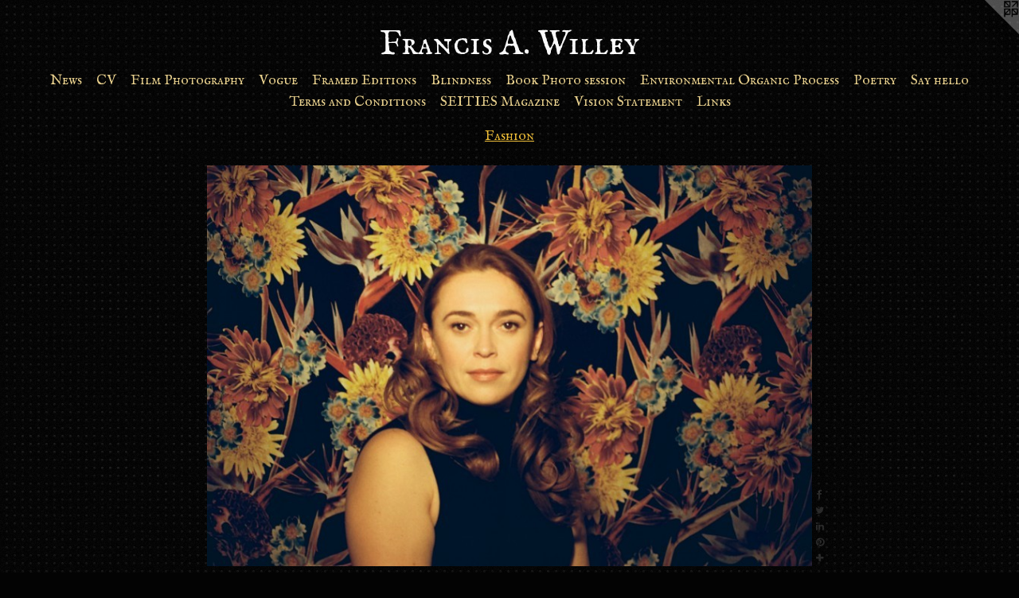

--- FILE ---
content_type: text/html;charset=utf-8
request_url: https://franciswilley.com/artwork/4674804-birds-of-Paradise.html
body_size: 5106
content:
<!doctype html><html class="no-js a-image mobile-title-align--center has-mobile-menu-icon--left l-simple p-artwork has-page-nav mobile-menu-align--center has-wall-text "><head><meta charset="utf-8" /><meta content="IE=edge" http-equiv="X-UA-Compatible" /><meta http-equiv="X-OPP-Site-Id" content="60633" /><meta http-equiv="X-OPP-Revision" content="9095" /><meta http-equiv="X-OPP-Locke-Environment" content="production" /><meta http-equiv="X-OPP-Locke-Release" content="v0.0.141" /><title>Francis A. Willey</title><link rel="canonical" href="https://franciswilley.com/artwork/4674804-birds%20of%20Paradise.html" /><meta content="website" property="og:type" /><meta property="og:url" content="https://franciswilley.com/artwork/4674804-birds%20of%20Paradise.html" /><meta property="og:title" content="birds of Paradise" /><meta content="width=device-width, initial-scale=1" name="viewport" /><link type="text/css" rel="stylesheet" href="//cdnjs.cloudflare.com/ajax/libs/normalize/3.0.2/normalize.min.css" /><link type="text/css" rel="stylesheet" media="only all" href="//maxcdn.bootstrapcdn.com/font-awesome/4.3.0/css/font-awesome.min.css" /><link type="text/css" rel="stylesheet" media="not all and (min-device-width: 600px) and (min-device-height: 600px)" href="/release/locke/production/v0.0.141/css/small.css" /><link type="text/css" rel="stylesheet" media="only all and (min-device-width: 600px) and (min-device-height: 600px)" href="/release/locke/production/v0.0.141/css/large-simple.css" /><link type="text/css" rel="stylesheet" media="not all and (min-device-width: 600px) and (min-device-height: 600px)" href="/r17648791520000009095/css/small-site.css" /><link type="text/css" rel="stylesheet" media="only all and (min-device-width: 600px) and (min-device-height: 600px)" href="/r17648791520000009095/css/large-site.css" /><link type="text/css" rel="stylesheet" media="only all and (min-device-width: 600px) and (min-device-height: 600px)" href="//fonts.googleapis.com/css?family=IM+Fell+English+SC" /><link type="text/css" rel="stylesheet" media="not all and (min-device-width: 600px) and (min-device-height: 600px)" href="//fonts.googleapis.com/css?family=IM+Fell+English+SC&amp;text=MENUHomewsCVFil%20PhtgrapyudnBkvOcSTIzLA.W" /><script>window.OPP = window.OPP || {};
OPP.modernMQ = 'only all';
OPP.smallMQ = 'not all and (min-device-width: 600px) and (min-device-height: 600px)';
OPP.largeMQ = 'only all and (min-device-width: 600px) and (min-device-height: 600px)';
OPP.downURI = '/x/6/3/3/60633/.down';
OPP.gracePeriodURI = '/x/6/3/3/60633/.grace_period';
OPP.imgL = function (img) {
  !window.lazySizes && img.onerror();
};
OPP.imgE = function (img) {
  img.onerror = img.onload = null;
  img.src = img.getAttribute('data-src');
  //img.srcset = img.getAttribute('data-srcset');
};</script><script src="/release/locke/production/v0.0.141/js/modernizr.js"></script><script src="/release/locke/production/v0.0.141/js/masonry.js"></script><script src="/release/locke/production/v0.0.141/js/respimage.js"></script><script src="/release/locke/production/v0.0.141/js/ls.aspectratio.js"></script><script src="/release/locke/production/v0.0.141/js/lazysizes.js"></script><script src="/release/locke/production/v0.0.141/js/large.js"></script><script src="/release/locke/production/v0.0.141/js/hammer.js"></script><script>if (!Modernizr.mq('only all')) { document.write('<link type="text/css" rel="stylesheet" href="/release/locke/production/v0.0.141/css/minimal.css">') }</script><style>.media-max-width {
  display: block;
}

@media (min-height: 758px) {

  .media-max-width {
    max-width: 800.0px;
  }

}

@media (max-height: 758px) {

  .media-max-width {
    max-width: 105.4613935969868vh;
  }

}</style><!-- Global Site Tag (gtag.js) - Google Analytics --><script async="" src="https://www.googletagmanager.com/gtag/js?id=UA-109129730-2"></script><script>window.dataLayer = window.dataLayer || [];function gtag(){dataLayer.push(arguments)};gtag('js', new Date());gtag('config', 'UA-109129730-2');</script></head><body><a class=" logo hidden--small" href="http://otherpeoplespixels.com/ref/franciswilley.com" title="Website by OtherPeoplesPixels" target="_blank"></a><header id="header"><a class=" site-title" href="/home.html"><span class=" site-title-text u-break-word">Francis A. Willey</span><div class=" site-title-media"></div></a><a id="mobile-menu-icon" class="mobile-menu-icon hidden--no-js hidden--large"><svg viewBox="0 0 21 16" width="21" height="16" fill="currentColor"><rect x="0" y="0" width="21" height="2" rx="0"></rect><rect x="0" y="7" width="21" height="2" rx="0"></rect><rect x="0" y="14" width="21" height="2" rx="0"></rect></svg></a></header><nav class=" hidden--large"><ul class=" site-nav"><li class="nav-item nav-home "><a class="nav-link " href="/home.html">Home</a></li><li class="nav-news nav-item "><a class="nav-link " href="/news.html">News</a></li><li class="d0 nav-divider hidden--small"></li><li class="nav-item nav-pdf1 "><a target="_blank" class="nav-link " href="//img-cache.oppcdn.com/fixed/60633/assets/EVDT__KOKhlWIvNW.pdf">CV</a></li><li class="d0 nav-divider hidden--small"></li><li class="nav-item expanded nav-museum "><a class="nav-link " href="/section/436118.html">Film Photography</a><ul><li class="nav-item expanded nav-museum "><a class="nav-link " href="/section/541890-Blindness%20and%20Ghost.html">Blindness and Ghost</a><ul><li class="nav-gallery nav-item "><a class="nav-link " href="/section/436121-Ghost.html">Ghost</a></li><li class="nav-gallery nav-item "><a class="nav-link " href="/section/457324-Blindness.html">Blindness</a></li><li class="nav-gallery nav-item "><a class="nav-link " href="/artwork/5408568-%20Longing%20of%20a%20Ghost.html">More Blindness and Ghost</a></li></ul></li><li class="nav-gallery nav-item expanded "><a class="nav-link " href="/section/457433-Behind%20the%20Scenes.html">Behind the Scenes</a></li><li class="nav-gallery nav-item expanded "><a class="nav-link " href="/section/477258-Neopictorialist.html">Neopictorialist</a></li><li class="nav-gallery nav-item expanded "><a class="nav-link " href="/section/467190-The%20Prevailing%20muse.html">The Prevailing muse</a></li><li class="nav-gallery nav-item expanded "><a class="nav-link " href="/section/449921-Oracles%20of%20Nature.html">Oracles of Nature</a></li><li class="nav-gallery nav-item expanded "><a class="nav-link " href="/artwork/5439416-Paris%20sessions.html">Paris sessions</a></li><li class="nav-gallery nav-item expanded "><a class="nav-link " href="/section/484068-This%20fragile%20world.html">This fragile world</a></li><li class="nav-gallery nav-item expanded "><a class="nav-link " href="/section/436122-Mythos.html">Mythos</a></li><li class="nav-gallery nav-item expanded "><a class="nav-link " href="/artwork/5416605-Goddess%20of%20the%20frame%20burn.html">Goddess of the frame burn</a></li><li class="nav-gallery nav-item expanded "><a class="nav-link " href="/section/450633-Dreamscapes.html">Dreamscapes</a></li><li class="nav-gallery nav-item expanded "><a class="nav-link " href="/section/530953-Destruction%20Era%20Fantasy.html">Destruction Era Fantasy</a></li><li class="nav-gallery nav-item expanded "><a class="nav-link " href="/section/439973-Afterlife.html">Afterlife</a></li><li class="nav-gallery nav-item expanded "><a class="nav-link " href="/section/440109-Ladies%20of%20the%20Grail.html">Ladies of the Grail</a></li><li class="nav-gallery nav-item expanded "><a class="nav-link " href="/section/530249-The%20Portraitist%28Brightsoul%29.html">The Portraitist (Brightsoul)</a></li><li class="nav-gallery nav-item expanded "><a class="nav-link " href="/section/536992-Palm%20Springs%20and%20other%20stories.html">Palm Springs and other stories</a></li><li class="nav-gallery nav-item expanded "><a class="nav-link " href="/artwork/4777063-Phoenix.html">Phoenix</a></li><li class="nav-gallery nav-item expanded "><a class="nav-link " href="/section/480013-Capillaries%20%28Self%20portraits%29.html">Capillaries</a></li><li class="nav-gallery nav-item expanded "><a class="nav-link " href="/section/530253-Terra%20Firma.html">Terra Firma</a></li><li class="nav-gallery nav-item expanded "><a class="nav-link " href="/artwork/5258946-II%e2%80%99PAIT%e2%80%99AAPIIYISINN%3a%20ART%20IN%20THE%20CONTEMPORARY%20AND%20ANCIENT%20BLACKFOOT%20WAY%20OF%20LIFE.html">II’PAIT’AAPIIYISINN: ART IN THE CONTEMPORARY AND ANCIENT BLACKFOOT WAY OF LIFE</a></li><li class="nav-gallery nav-item expanded "><a class="nav-link " href="/section/504429-MUSICIANS%20%2f%20ARTISTS.html">Musicians / Artists</a></li><li class="nav-gallery nav-item expanded "><a class="nav-link " href="/section/448136-Self%20portraits%20.html">Self Portraits</a></li><li class="nav-gallery nav-item expanded "><a class="nav-link " href="/section/536529-Ghost%20and%20Afterlife%20Book.html">Fine art book pre-order</a></li><li class="nav-gallery nav-item expanded "><a class="nav-link " href="/section/472391-Homages.html">Homages </a></li><li class="nav-gallery nav-item expanded "><a class="nav-link " href="/section/457414-Blindness%20memes.html">Blindness memes</a></li><li class="nav-gallery nav-item expanded "><a class="nav-link " href="/artwork/5403330-A%20cinematic%20version%20of%20my%20friends.html">Framed Works</a></li><li class="nav-gallery nav-item expanded "><a class="nav-link " href="/section/524480-Available%20editions%20.html">Available editions </a></li><li class="nav-gallery nav-item expanded "><a class="nav-link " href="/section/541620-Prayer%20for%20a%20bird.html">Prayer for a bird (pre-order)</a></li><li class="nav-gallery nav-item expanded "><a class="nav-link " href="/artwork/5305912-Paul%20Tronson.html">Alchemists</a></li><li class="nav-gallery nav-item expanded "><a class="nav-link " href="/section/536940-Sylph.html">Sylph</a></li><li class="nav-gallery nav-item expanded "><a class="nav-link " href="/section/505209-Ladies%20of%20the%20Royal%20Court.html">Ladies of the court</a></li><li class="nav-gallery nav-item expanded "><a class="nav-link " href="/section/532446-The%20Elegant%20Daggers.html">The Elegant Daggers</a></li><li class="nav-gallery nav-item expanded "><a class="nav-link " href="/section/468616-InclusionistsInfinite%20Identity.html">Inclusionists</a></li><li class="nav-gallery nav-item expanded "><a class="nav-link " href="/section/506045-Wayfarer.html">Wayfarer</a></li><li class="nav-gallery nav-item expanded "><a class="nav-link " href="/section/462518-Solo%20Piano.html">Piano</a></li><li class="nav-gallery nav-item expanded "><a class="selected nav-link " href="/section/452491-Fashion.html">Fashion</a></li><li class="nav-gallery nav-item expanded "><a class="nav-link " href="/section/515941-Streets.html">Streets</a></li><li class="nav-gallery nav-item expanded "><a class="nav-link " href="/artwork/4532174-Deposit%20for%20photo%20session.html">Book a photo session</a></li><li class="nav-gallery nav-item expanded "><a class="nav-link " href="/section/463135-People.html">People</a></li><li class="nav-gallery nav-item expanded "><a class="nav-link " href="/section/504692-Early%20Work%201992-2003.html">Early Work 1992-2003</a></li><li class="nav-gallery nav-item expanded "><a class="nav-link " href="/section/463218-Aura%20Flora1994-2019.html">Aura Flora 1994-2019</a></li><li class="nav-gallery nav-item expanded "><a class="nav-link " href="/section/477600-Available%20editions.html">Available editions</a></li><li class="nav-gallery nav-item expanded "><a class="nav-link " href="/section/474005-Paramour%20and%20the%20Metamorphosis.html">Paramour and the Metamorphosis</a></li><li class="nav-gallery nav-item expanded "><a class="nav-link " href="/artwork/4519040-City%20Dog.html">City Dog</a></li><li class="nav-gallery nav-item expanded "><a class="nav-link " href="/section/457410-Art%20appropriation.html">Art appropriation</a></li><li class="nav-gallery nav-item expanded "><a class="nav-link " href="/section/513873-ManyeyesCity.html">Manyeyescity</a></li><li class="nav-gallery nav-item expanded "><a class="nav-link " href="/artwork/4385255-Bar%20poster.html">Atelier salon romantique</a></li><li class="nav-gallery nav-item expanded "><a class="nav-link " href="/section/455624-Starland.html">Starland</a></li><li class="nav-gallery nav-item expanded "><a class="nav-link " href="/section/448288-Poetry.html">Poetry</a></li><li class="nav-gallery nav-item expanded "><a class="nav-link " href="/section/436139-The%20Stimulant%20.html">The Stimulant </a></li><li class="nav-gallery nav-item expanded "><a class="nav-link " href="/artwork/4410670-Join%20my%20mailing%20list.html">Mailing list</a></li><li class="nav-gallery nav-item expanded "><a class="nav-link " href="/artwork/5438968-Paris%20sessions.html">More Film Photography</a></li></ul></li><li class="d0 nav-divider hidden--small"></li><li class="nav-item nav-outside5 "><a target="_blank" class="nav-link " href="https://www.vogue.com/photovogue/photographers/23792">Vogue</a></li><li class="d0 nav-divider hidden--small"></li><li class="nav-outside4 nav-item "><a class="nav-link " href="/section/524480-Available%20editions%20.html">Framed Editions</a></li><li class="d0 nav-divider hidden--small"></li><li class="nav-flex2 nav-item "><a class="nav-link " href="/page/2-Blindness.html">Blindness</a></li><li class="nav-item nav-outside0 "><a class="nav-link " href="/artwork/4532174-Deposit-for-photo-session.html">Book Photo session</a></li><li class="d0 nav-divider hidden--small"></li><li class="nav-outside1 nav-item "><a target="_blank" class="nav-link " href="https://www.pressreader.com/canada/photoed-magazine/20210908/281509344286513">Environmental Organic Process</a></li><li class="d0 nav-divider hidden--small"></li><li class="nav-item nav-outside2 "><a class="nav-link " href="/section/448288-POETRY.html">Poetry</a></li><li class="nav-item nav-contact "><a class="nav-link " href="/contact.html">Say hello</a></li><li class="d0 nav-divider hidden--small"></li><li class="nav-pdf3 nav-item "><a target="_blank" class="nav-link " href="//img-cache.oppcdn.com/fixed/60633/assets/3nOneJ2oPeLs8ksJ.pdf">Terms and Conditions</a></li><li class="nav-outside3 nav-item "><a target="_blank" class="nav-link " href="https://www.instagram.com/seities/">SEITIES Magazine</a></li><li class="nav-item nav-pdf2 "><a target="_blank" class="nav-link " href="//img-cache.oppcdn.com/fixed/60633/assets/hfPF5vt223NdgtYa.pdf">Vision Statement</a></li><li class="nav-links nav-item "><a class="nav-link " href="/links.html">Links</a></li></ul></nav><div class=" content"><nav class=" hidden--small" id="nav"><header><a class=" site-title" href="/home.html"><span class=" site-title-text u-break-word">Francis A. Willey</span><div class=" site-title-media"></div></a></header><ul class=" site-nav"><li class="nav-item nav-home "><a class="nav-link " href="/home.html">Home</a></li><li class="nav-news nav-item "><a class="nav-link " href="/news.html">News</a></li><li class="d0 nav-divider hidden--small"></li><li class="nav-item nav-pdf1 "><a target="_blank" class="nav-link " href="//img-cache.oppcdn.com/fixed/60633/assets/EVDT__KOKhlWIvNW.pdf">CV</a></li><li class="d0 nav-divider hidden--small"></li><li class="nav-item expanded nav-museum "><a class="nav-link " href="/section/436118.html">Film Photography</a><ul><li class="nav-item expanded nav-museum "><a class="nav-link " href="/section/541890-Blindness%20and%20Ghost.html">Blindness and Ghost</a><ul><li class="nav-gallery nav-item "><a class="nav-link " href="/section/436121-Ghost.html">Ghost</a></li><li class="nav-gallery nav-item "><a class="nav-link " href="/section/457324-Blindness.html">Blindness</a></li><li class="nav-gallery nav-item "><a class="nav-link " href="/artwork/5408568-%20Longing%20of%20a%20Ghost.html">More Blindness and Ghost</a></li></ul></li><li class="nav-gallery nav-item expanded "><a class="nav-link " href="/section/457433-Behind%20the%20Scenes.html">Behind the Scenes</a></li><li class="nav-gallery nav-item expanded "><a class="nav-link " href="/section/477258-Neopictorialist.html">Neopictorialist</a></li><li class="nav-gallery nav-item expanded "><a class="nav-link " href="/section/467190-The%20Prevailing%20muse.html">The Prevailing muse</a></li><li class="nav-gallery nav-item expanded "><a class="nav-link " href="/section/449921-Oracles%20of%20Nature.html">Oracles of Nature</a></li><li class="nav-gallery nav-item expanded "><a class="nav-link " href="/artwork/5439416-Paris%20sessions.html">Paris sessions</a></li><li class="nav-gallery nav-item expanded "><a class="nav-link " href="/section/484068-This%20fragile%20world.html">This fragile world</a></li><li class="nav-gallery nav-item expanded "><a class="nav-link " href="/section/436122-Mythos.html">Mythos</a></li><li class="nav-gallery nav-item expanded "><a class="nav-link " href="/artwork/5416605-Goddess%20of%20the%20frame%20burn.html">Goddess of the frame burn</a></li><li class="nav-gallery nav-item expanded "><a class="nav-link " href="/section/450633-Dreamscapes.html">Dreamscapes</a></li><li class="nav-gallery nav-item expanded "><a class="nav-link " href="/section/530953-Destruction%20Era%20Fantasy.html">Destruction Era Fantasy</a></li><li class="nav-gallery nav-item expanded "><a class="nav-link " href="/section/439973-Afterlife.html">Afterlife</a></li><li class="nav-gallery nav-item expanded "><a class="nav-link " href="/section/440109-Ladies%20of%20the%20Grail.html">Ladies of the Grail</a></li><li class="nav-gallery nav-item expanded "><a class="nav-link " href="/section/530249-The%20Portraitist%28Brightsoul%29.html">The Portraitist (Brightsoul)</a></li><li class="nav-gallery nav-item expanded "><a class="nav-link " href="/section/536992-Palm%20Springs%20and%20other%20stories.html">Palm Springs and other stories</a></li><li class="nav-gallery nav-item expanded "><a class="nav-link " href="/artwork/4777063-Phoenix.html">Phoenix</a></li><li class="nav-gallery nav-item expanded "><a class="nav-link " href="/section/480013-Capillaries%20%28Self%20portraits%29.html">Capillaries</a></li><li class="nav-gallery nav-item expanded "><a class="nav-link " href="/section/530253-Terra%20Firma.html">Terra Firma</a></li><li class="nav-gallery nav-item expanded "><a class="nav-link " href="/artwork/5258946-II%e2%80%99PAIT%e2%80%99AAPIIYISINN%3a%20ART%20IN%20THE%20CONTEMPORARY%20AND%20ANCIENT%20BLACKFOOT%20WAY%20OF%20LIFE.html">II’PAIT’AAPIIYISINN: ART IN THE CONTEMPORARY AND ANCIENT BLACKFOOT WAY OF LIFE</a></li><li class="nav-gallery nav-item expanded "><a class="nav-link " href="/section/504429-MUSICIANS%20%2f%20ARTISTS.html">Musicians / Artists</a></li><li class="nav-gallery nav-item expanded "><a class="nav-link " href="/section/448136-Self%20portraits%20.html">Self Portraits</a></li><li class="nav-gallery nav-item expanded "><a class="nav-link " href="/section/536529-Ghost%20and%20Afterlife%20Book.html">Fine art book pre-order</a></li><li class="nav-gallery nav-item expanded "><a class="nav-link " href="/section/472391-Homages.html">Homages </a></li><li class="nav-gallery nav-item expanded "><a class="nav-link " href="/section/457414-Blindness%20memes.html">Blindness memes</a></li><li class="nav-gallery nav-item expanded "><a class="nav-link " href="/artwork/5403330-A%20cinematic%20version%20of%20my%20friends.html">Framed Works</a></li><li class="nav-gallery nav-item expanded "><a class="nav-link " href="/section/524480-Available%20editions%20.html">Available editions </a></li><li class="nav-gallery nav-item expanded "><a class="nav-link " href="/section/541620-Prayer%20for%20a%20bird.html">Prayer for a bird (pre-order)</a></li><li class="nav-gallery nav-item expanded "><a class="nav-link " href="/artwork/5305912-Paul%20Tronson.html">Alchemists</a></li><li class="nav-gallery nav-item expanded "><a class="nav-link " href="/section/536940-Sylph.html">Sylph</a></li><li class="nav-gallery nav-item expanded "><a class="nav-link " href="/section/505209-Ladies%20of%20the%20Royal%20Court.html">Ladies of the court</a></li><li class="nav-gallery nav-item expanded "><a class="nav-link " href="/section/532446-The%20Elegant%20Daggers.html">The Elegant Daggers</a></li><li class="nav-gallery nav-item expanded "><a class="nav-link " href="/section/468616-InclusionistsInfinite%20Identity.html">Inclusionists</a></li><li class="nav-gallery nav-item expanded "><a class="nav-link " href="/section/506045-Wayfarer.html">Wayfarer</a></li><li class="nav-gallery nav-item expanded "><a class="nav-link " href="/section/462518-Solo%20Piano.html">Piano</a></li><li class="nav-gallery nav-item expanded "><a class="selected nav-link " href="/section/452491-Fashion.html">Fashion</a></li><li class="nav-gallery nav-item expanded "><a class="nav-link " href="/section/515941-Streets.html">Streets</a></li><li class="nav-gallery nav-item expanded "><a class="nav-link " href="/artwork/4532174-Deposit%20for%20photo%20session.html">Book a photo session</a></li><li class="nav-gallery nav-item expanded "><a class="nav-link " href="/section/463135-People.html">People</a></li><li class="nav-gallery nav-item expanded "><a class="nav-link " href="/section/504692-Early%20Work%201992-2003.html">Early Work 1992-2003</a></li><li class="nav-gallery nav-item expanded "><a class="nav-link " href="/section/463218-Aura%20Flora1994-2019.html">Aura Flora 1994-2019</a></li><li class="nav-gallery nav-item expanded "><a class="nav-link " href="/section/477600-Available%20editions.html">Available editions</a></li><li class="nav-gallery nav-item expanded "><a class="nav-link " href="/section/474005-Paramour%20and%20the%20Metamorphosis.html">Paramour and the Metamorphosis</a></li><li class="nav-gallery nav-item expanded "><a class="nav-link " href="/artwork/4519040-City%20Dog.html">City Dog</a></li><li class="nav-gallery nav-item expanded "><a class="nav-link " href="/section/457410-Art%20appropriation.html">Art appropriation</a></li><li class="nav-gallery nav-item expanded "><a class="nav-link " href="/section/513873-ManyeyesCity.html">Manyeyescity</a></li><li class="nav-gallery nav-item expanded "><a class="nav-link " href="/artwork/4385255-Bar%20poster.html">Atelier salon romantique</a></li><li class="nav-gallery nav-item expanded "><a class="nav-link " href="/section/455624-Starland.html">Starland</a></li><li class="nav-gallery nav-item expanded "><a class="nav-link " href="/section/448288-Poetry.html">Poetry</a></li><li class="nav-gallery nav-item expanded "><a class="nav-link " href="/section/436139-The%20Stimulant%20.html">The Stimulant </a></li><li class="nav-gallery nav-item expanded "><a class="nav-link " href="/artwork/4410670-Join%20my%20mailing%20list.html">Mailing list</a></li><li class="nav-gallery nav-item expanded "><a class="nav-link " href="/artwork/5438968-Paris%20sessions.html">More Film Photography</a></li></ul></li><li class="d0 nav-divider hidden--small"></li><li class="nav-item nav-outside5 "><a target="_blank" class="nav-link " href="https://www.vogue.com/photovogue/photographers/23792">Vogue</a></li><li class="d0 nav-divider hidden--small"></li><li class="nav-outside4 nav-item "><a class="nav-link " href="/section/524480-Available%20editions%20.html">Framed Editions</a></li><li class="d0 nav-divider hidden--small"></li><li class="nav-flex2 nav-item "><a class="nav-link " href="/page/2-Blindness.html">Blindness</a></li><li class="nav-item nav-outside0 "><a class="nav-link " href="/artwork/4532174-Deposit-for-photo-session.html">Book Photo session</a></li><li class="d0 nav-divider hidden--small"></li><li class="nav-outside1 nav-item "><a target="_blank" class="nav-link " href="https://www.pressreader.com/canada/photoed-magazine/20210908/281509344286513">Environmental Organic Process</a></li><li class="d0 nav-divider hidden--small"></li><li class="nav-item nav-outside2 "><a class="nav-link " href="/section/448288-POETRY.html">Poetry</a></li><li class="nav-item nav-contact "><a class="nav-link " href="/contact.html">Say hello</a></li><li class="d0 nav-divider hidden--small"></li><li class="nav-pdf3 nav-item "><a target="_blank" class="nav-link " href="//img-cache.oppcdn.com/fixed/60633/assets/3nOneJ2oPeLs8ksJ.pdf">Terms and Conditions</a></li><li class="nav-outside3 nav-item "><a target="_blank" class="nav-link " href="https://www.instagram.com/seities/">SEITIES Magazine</a></li><li class="nav-item nav-pdf2 "><a target="_blank" class="nav-link " href="//img-cache.oppcdn.com/fixed/60633/assets/hfPF5vt223NdgtYa.pdf">Vision Statement</a></li><li class="nav-links nav-item "><a class="nav-link " href="/links.html">Links</a></li></ul><footer><div class=" copyright">© Francis A. Willey</div><div class=" credit"><a href="http://otherpeoplespixels.com/ref/franciswilley.com" target="_blank">Website by OtherPeoplesPixels</a></div></footer></nav><main id="main"><div class=" page clearfix media-max-width"><h1 class="parent-title title"><a href="/section/436118.html" class="root title-segment hidden--small">Film Photography</a><span class=" title-sep hidden--small"> &gt; </span><a class=" title-segment" href="/section/452491-Fashion.html">Fashion</a></h1><div class=" media-and-info"><div class=" page-media-wrapper media"><a class=" page-media" title="birds of Paradise" href="/artwork/4391565-Garden%20of%20earthly%20delights.html" id="media"><img data-aspectratio="800/531" class="u-img " alt="Birds of Paradise" src="//img-cache.oppcdn.com/fixed/60633/assets/S_WTgiFKVrrQZTTG.jpg" srcset="//img-cache.oppcdn.com/img/v1.0/s:60633/t:QkxBTksrVEVYVCtIRVJF/p:12/g:tl/o:2.5/a:50/q:90/800x531-S_WTgiFKVrrQZTTG.jpg/800x531/61bf5171bd68229bff26ea8ccb39af5a.jpg 800w,
//img-cache.oppcdn.com/fixed/60633/assets/S_WTgiFKVrrQZTTG.jpg 640w" sizes="(max-device-width: 599px) 100vw,
(max-device-height: 599px) 100vw,
(max-width: 640px) 640px,
(max-height: 424px) 640px,
800px" /></a><a class=" zoom-corner" style="display: none" id="zoom-corner"><span class=" zoom-icon fa fa-search-plus"></span></a><div class="share-buttons a2a_kit social-icons hidden--small" data-a2a-title="birds of Paradise" data-a2a-url="https://franciswilley.com/artwork/4674804-birds%20of%20Paradise.html"><a class="u-img-link a2a_button_facebook share-button "><span class="facebook social-icon fa-facebook fa "></span></a><a class="u-img-link share-button a2a_button_twitter "><span class="twitter fa-twitter social-icon fa "></span></a><a class="u-img-link share-button a2a_button_linkedin "><span class="linkedin social-icon fa-linkedin fa "></span></a><a class="u-img-link a2a_button_pinterest share-button "><span class="fa-pinterest social-icon pinterest fa "></span></a><a target="_blank" class="u-img-link share-button a2a_dd " href="https://www.addtoany.com/share_save"><span class="social-icon share fa-plus fa "></span></a></div></div><div class=" info border-color"><div class=" wall-text border-color"><div class=" wt-item wt-title">birds of Paradise</div><div class=" wt-item wt-media">35mm film</div><div class=" wt-item wt-date">2020</div></div><div class=" page-nav hidden--small border-color clearfix"><a class=" prev" id="artwork-prev" href="/artwork/4820661-Brutalist%20Angel.html">&lt; <span class=" m-hover-show">previous</span></a> <a class=" next" id="artwork-next" href="/artwork/4391565-Garden%20of%20earthly%20delights.html"><span class=" m-hover-show">next</span> &gt;</a></div></div></div><div class="description description-2 wordy t-multi-column u-columns-1 u-break-word border-color hr-before--small"><p>Actor: Catalina Pop <a target="_blank" shape="rect" href="https://uda.ca/utilisateurs/149061">Catalinapop</a></p><p>Hair and Makeup: <a target="_blank" shape="rect" href="https://www.instagram.com/stells_bells/">StelaLicina</a></p></div><div class="share-buttons a2a_kit social-icons hidden--large" data-a2a-title="birds of Paradise" data-a2a-url="https://franciswilley.com/artwork/4674804-birds%20of%20Paradise.html"><a class="u-img-link a2a_button_facebook share-button "><span class="facebook social-icon fa-facebook fa "></span></a><a class="u-img-link share-button a2a_button_twitter "><span class="twitter fa-twitter social-icon fa "></span></a><a class="u-img-link share-button a2a_button_linkedin "><span class="linkedin social-icon fa-linkedin fa "></span></a><a class="u-img-link a2a_button_pinterest share-button "><span class="fa-pinterest social-icon pinterest fa "></span></a><a target="_blank" class="u-img-link share-button a2a_dd " href="https://www.addtoany.com/share_save"><span class="social-icon share fa-plus fa "></span></a></div></div></main></div><footer><div class=" copyright">© Francis A. Willey</div><div class=" credit"><a href="http://otherpeoplespixels.com/ref/franciswilley.com" target="_blank">Website by OtherPeoplesPixels</a></div></footer><div class=" modal zoom-modal" style="display: none" id="zoom-modal"><style>@media (min-aspect-ratio: 800/531) {

  .zoom-media {
    width: auto;
    max-height: 531px;
    height: 100%;
  }

}

@media (max-aspect-ratio: 800/531) {

  .zoom-media {
    height: auto;
    max-width: 800px;
    width: 100%;
  }

}
@supports (object-fit: contain) {
  img.zoom-media {
    object-fit: contain;
    width: 100%;
    height: 100%;
    max-width: 800px;
    max-height: 531px;
  }
}</style><div class=" zoom-media-wrapper"><img onerror="OPP.imgE(this);" onload="OPP.imgL(this);" data-src="//img-cache.oppcdn.com/fixed/60633/assets/S_WTgiFKVrrQZTTG.jpg" data-srcset="//img-cache.oppcdn.com/img/v1.0/s:60633/t:QkxBTksrVEVYVCtIRVJF/p:12/g:tl/o:2.5/a:50/q:90/800x531-S_WTgiFKVrrQZTTG.jpg/800x531/61bf5171bd68229bff26ea8ccb39af5a.jpg 800w,
//img-cache.oppcdn.com/fixed/60633/assets/S_WTgiFKVrrQZTTG.jpg 640w" data-sizes="(max-device-width: 599px) 100vw,
(max-device-height: 599px) 100vw,
(max-width: 640px) 640px,
(max-height: 424px) 640px,
800px" class="zoom-media lazyload hidden--no-js " alt="Birds of Paradise" /><noscript><img class="zoom-media " alt="Birds of Paradise" src="//img-cache.oppcdn.com/fixed/60633/assets/S_WTgiFKVrrQZTTG.jpg" /></noscript></div></div><div class=" offline"></div><script src="/release/locke/production/v0.0.141/js/small.js"></script><script src="/release/locke/production/v0.0.141/js/artwork.js"></script><script>var a2a_config = a2a_config || {};a2a_config.prioritize = ['facebook','twitter','linkedin','googleplus','pinterest','instagram','tumblr','share'];a2a_config.onclick = 1;(function(){  var a = document.createElement('script');  a.type = 'text/javascript'; a.async = true;  a.src = '//static.addtoany.com/menu/page.js';  document.getElementsByTagName('head')[0].appendChild(a);})();</script><script>window.oppa=window.oppa||function(){(oppa.q=oppa.q||[]).push(arguments)};oppa('config','pathname','production/v0.0.141/60633');oppa('set','g','true');oppa('set','l','simple');oppa('set','p','artwork');oppa('set','a','image');oppa('rect','m','media','');oppa('send');</script><script async="" src="/release/locke/production/v0.0.141/js/analytics.js"></script><script src="https://otherpeoplespixels.com/static/enable-preview.js"></script></body></html>

--- FILE ---
content_type: text/css;charset=utf-8
request_url: https://franciswilley.com/r17648791520000009095/css/large-site.css
body_size: 546
content:
body {
  background-color: #030303;
  font-weight: 700;
  font-style: normal;
  font-family: "Georgia", serif;
}

body {
  color: #949494;
}

main a {
  color: #f1f2f4;
}

main a:hover {
  text-decoration: underline;
  color: #d4d7de;
}

main a:visited {
  color: #d4d7de;
}

.site-title, .mobile-menu-icon {
  color: #fafafa;
}

.site-nav, .mobile-menu-link, nav:before, nav:after {
  color: #e8d08d;
}

.site-nav a {
  color: #e8d08d;
}

.site-nav a:hover {
  text-decoration: none;
  color: #dfbf63;
}

.site-nav a:visited {
  color: #e8d08d;
}

.site-nav a.selected {
  color: #dfbf63;
}

.site-nav:hover a.selected {
  color: #e8d08d;
}

footer {
  color: #e6e7ea;
}

footer a {
  color: #f1f2f4;
}

footer a:hover {
  text-decoration: underline;
  color: #d4d7de;
}

footer a:visited {
  color: #d4d7de;
}

.title, .news-item-title, .flex-page-title {
  color: #f0bf38;
}

.title a {
  color: #f0bf38;
}

.title a:hover {
  text-decoration: none;
  color: #e4ac11;
}

.title a:visited {
  color: #f0bf38;
}

.hr, .hr-before:before, .hr-after:after, .hr-before--small:before, .hr-before--large:before, .hr-after--small:after, .hr-after--large:after {
  border-top-color: #fafafa;
}

.button {
  background: #f1f2f4;
  color: #030303;
}

.social-icon {
  background-color: #949494;
  color: #030303;
}

.welcome-modal {
  background-color: #030303;
}

.share-button .social-icon {
  color: #949494;
}

body {
  background-image: url(//static.otherpeoplespixels.com/images/backgrounds/worn_dots-black.png);
}

.site-title {
  font-family: "IM Fell English SC", sans-serif;
  font-style: normal;
  font-weight: 400;
}

.site-nav {
  font-family: "IM Fell English SC", sans-serif;
  font-style: normal;
  font-weight: 400;
}

.section-title, .parent-title, .news-item-title, .link-name, .preview-placeholder, .preview-image, .flex-page-title {
  font-family: "IM Fell English SC", sans-serif;
  font-style: normal;
  font-weight: 400;
}

body {
  font-size: 14px;
}

.site-title {
  font-size: 43px;
}

.site-nav {
  font-size: 18px;
}

.title, .news-item-title, .link-name, .flex-page-title {
  font-size: 18px;
}

.border-color {
  border-color: hsla(0, 0%, 58.039215%, 0.2);
}

.p-artwork .page-nav a {
  color: #949494;
}

.p-artwork .page-nav a:hover {
  text-decoration: none;
  color: #949494;
}

.p-artwork .page-nav a:visited {
  color: #949494;
}

.wordy {
  text-align: left;
}

--- FILE ---
content_type: text/css;charset=utf-8
request_url: https://franciswilley.com/r17648791520000009095/css/small-site.css
body_size: 367
content:
body {
  background-color: #030303;
  font-weight: 700;
  font-style: normal;
  font-family: "Georgia", serif;
}

body {
  color: #949494;
}

main a {
  color: #f1f2f4;
}

main a:hover {
  text-decoration: underline;
  color: #d4d7de;
}

main a:visited {
  color: #d4d7de;
}

.site-title, .mobile-menu-icon {
  color: #fafafa;
}

.site-nav, .mobile-menu-link, nav:before, nav:after {
  color: #e8d08d;
}

.site-nav a {
  color: #e8d08d;
}

.site-nav a:hover {
  text-decoration: none;
  color: #dfbf63;
}

.site-nav a:visited {
  color: #e8d08d;
}

.site-nav a.selected {
  color: #dfbf63;
}

.site-nav:hover a.selected {
  color: #e8d08d;
}

footer {
  color: #e6e7ea;
}

footer a {
  color: #f1f2f4;
}

footer a:hover {
  text-decoration: underline;
  color: #d4d7de;
}

footer a:visited {
  color: #d4d7de;
}

.title, .news-item-title, .flex-page-title {
  color: #f0bf38;
}

.title a {
  color: #f0bf38;
}

.title a:hover {
  text-decoration: none;
  color: #e4ac11;
}

.title a:visited {
  color: #f0bf38;
}

.hr, .hr-before:before, .hr-after:after, .hr-before--small:before, .hr-before--large:before, .hr-after--small:after, .hr-after--large:after {
  border-top-color: #fafafa;
}

.button {
  background: #f1f2f4;
  color: #030303;
}

.social-icon {
  background-color: #949494;
  color: #030303;
}

.welcome-modal {
  background-color: #030303;
}

.site-title {
  font-family: "IM Fell English SC", sans-serif;
  font-style: normal;
  font-weight: 400;
}

nav {
  font-family: "IM Fell English SC", sans-serif;
  font-style: normal;
  font-weight: 400;
}

.wordy {
  text-align: left;
}

.site-title {
  font-size: 2.125rem;
}

footer .credit a {
  color: #949494;
}

--- FILE ---
content_type: text/css; charset=utf-8
request_url: https://fonts.googleapis.com/css?family=IM+Fell+English+SC&text=MENUHomewsCVFil%20PhtgrapyudnBkvOcSTIzLA.W
body_size: -364
content:
@font-face {
  font-family: 'IM Fell English SC';
  font-style: normal;
  font-weight: 400;
  src: url(https://fonts.gstatic.com/l/font?kit=a8IENpD3CDX-4zrWfr1VY879qFF05pZLPogIg0oL5ddI_DBUeIeh5L4dxVfG0lm9zmXVcII_hj-7nDQnYU-DfQRpj0bTDYE&skey=44cc57b48745e8ce&v=v16) format('woff2');
}
